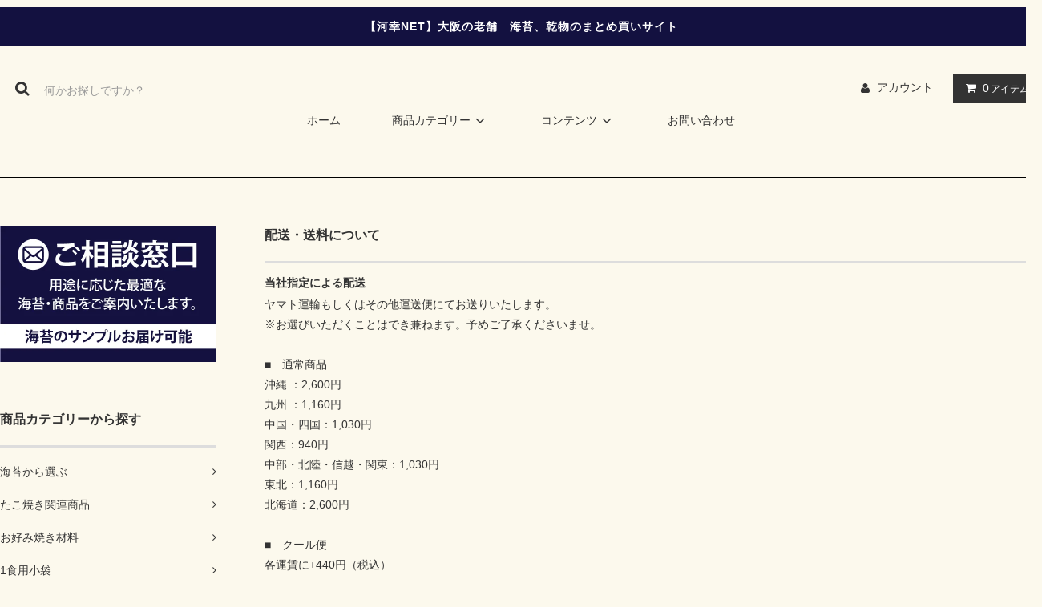

--- FILE ---
content_type: text/html; charset=EUC-JP
request_url: https://takarafood.jp/?mode=sk
body_size: 8072
content:
<!DOCTYPE html PUBLIC "-//W3C//DTD XHTML 1.0 Transitional//EN" "http://www.w3.org/TR/xhtml1/DTD/xhtml1-transitional.dtd">
<html xmlns:og="http://ogp.me/ns#" xmlns:fb="http://www.facebook.com/2008/fbml" xmlns:mixi="http://mixi-platform.com/ns#" xmlns="http://www.w3.org/1999/xhtml" xml:lang="ja" lang="ja" dir="ltr">
<head>
<meta http-equiv="content-type" content="text/html; charset=euc-jp" />
<meta http-equiv="X-UA-Compatible" content="IE=edge,chrome=1" />
<title>特定商取引法に基づく表記 - 【河幸NET】大阪の老舗　海苔、乾物のまとめ買いサイト</title>
<meta name="Keywords" content="特定商取引法に基づく表記,kawakofoodnet,海苔,たこ焼き,たこ焼きセット,しょうが,たこせん,かんぴょう,昆布,たこ,大阪海苔,小袋,きざみ,乾物,漬物,文化祭,ホームパーティー,ソース,天ぷら,天ぷらしょうが,かんぴょう,干瓢,和紙海苔,わさび,あおさこ,あおのり,かつおたこ焼きセット,たこ,たこぶつ,たこ焼き,たこやき,カニスティック,フィルム入り、おにぎり用焼海苔,おにぎり用焼海苔フィルム入り,味付海苔,味付海苔和紙,和紙海苔,味付海苔,全型,たこせんべい,," />
<meta name="Description" content="河幸NET。大阪老舗の海苔、乾物、まとめ買いサイト。老舗の海苔をお求めやすい価格帯から高級海苔まで、用途に合わせてお選びいただけます。たこ焼きセット販売で手軽にたこ焼きパーティを！文化祭、イベントにも！小袋しょうが、小袋きざみのりで、お気軽テイクアウト商材に。天ぷらしょうがで大阪の味を。" />
<meta name="Author" content="" />
<meta name="Copyright" content="GMOペパボ" />
<meta http-equiv="content-style-type" content="text/css" />
<meta http-equiv="content-script-type" content="text/javascript" />
<link rel="stylesheet" href="https://takarafood.jp/css/framework/colormekit.css" type="text/css" />
<link rel="stylesheet" href="https://takarafood.jp/css/framework/colormekit-responsive.css" type="text/css" />
<link rel="stylesheet" href="https://img21.shop-pro.jp/PA01470/531/css/3/index.css?cmsp_timestamp=20210922141632" type="text/css" />

<link rel="alternate" type="application/rss+xml" title="rss" href="https://takarafood.jp/?mode=rss" />
<script type="text/javascript" src="//ajax.googleapis.com/ajax/libs/jquery/1.11.0/jquery.min.js" ></script>
<meta property="og:title" content="特定商取引法に基づく表記 - 【河幸NET】大阪の老舗　海苔、乾物のまとめ買いサイト" />
<meta property="og:description" content="河幸NET。大阪老舗の海苔、乾物、まとめ買いサイト。老舗の海苔をお求めやすい価格帯から高級海苔まで、用途に合わせてお選びいただけます。たこ焼きセット販売で手軽にたこ焼きパーティを！文化祭、イベントにも！小袋しょうが、小袋きざみのりで、お気軽テイクアウト商材に。天ぷらしょうがで大阪の味を。" />
<meta property="og:url" content="https://takarafood.jp?mode=sk" />
<meta property="og:site_name" content="【河幸NET】大阪の老舗　海苔、乾物のまとめ買いサイト" />
<script>
  var Colorme = {"page":"shopkeeper","shop":{"account_id":"PA01470531","title":"\u3010\u6cb3\u5e78NET\u3011\u5927\u962a\u306e\u8001\u8217\u3000\u6d77\u82d4\u3001\u4e7e\u7269\u306e\u307e\u3068\u3081\u8cb7\u3044\u30b5\u30a4\u30c8"},"basket":{"total_price":0,"items":[]},"customer":{"id":null}};

  (function() {
    function insertScriptTags() {
      var scriptTagDetails = [];
      var entry = document.getElementsByTagName('script')[0];

      scriptTagDetails.forEach(function(tagDetail) {
        var script = document.createElement('script');

        script.type = 'text/javascript';
        script.src = tagDetail.src;
        script.async = true;

        if( tagDetail.integrity ) {
          script.integrity = tagDetail.integrity;
          script.setAttribute('crossorigin', 'anonymous');
        }

        entry.parentNode.insertBefore(script, entry);
      })
    }

    window.addEventListener('load', insertScriptTags, false);
  })();
</script>
<script async src="https://zen.one/analytics.js"></script>
</head>
<body>
<meta name="colorme-acc-payload" content="?st=1&pt=10002&ut=0&at=PA01470531&v=20260120175701&re=&cn=0b5d1e9c8634ee12fea83d8898fde6b9" width="1" height="1" alt="" /><script>!function(){"use strict";Array.prototype.slice.call(document.getElementsByTagName("script")).filter((function(t){return t.src&&t.src.match(new RegExp("dist/acc-track.js$"))})).forEach((function(t){return document.body.removeChild(t)})),function t(c){var r=arguments.length>1&&void 0!==arguments[1]?arguments[1]:0;if(!(r>=c.length)){var e=document.createElement("script");e.onerror=function(){return t(c,r+1)},e.src="https://"+c[r]+"/dist/acc-track.js?rev=3",document.body.appendChild(e)}}(["acclog001.shop-pro.jp","acclog002.shop-pro.jp"])}();</script><link rel="stylesheet" href="https://img.shop-pro.jp/tmpl_js/81/font-awesome/css/font-awesome.min.css">
<script src="https://img.shop-pro.jp/tmpl_js/81/smoothscroll.js"></script>
<script src="https://img.shop-pro.jp/tmpl_js/81/jquery.ah-placeholder.js"></script>
<script src="https://img.shop-pro.jp/tmpl_js/81/utility.index.js"></script>

<div id="wrapper" class="wrapper">
  <div class="promo__seciton">
    <div class="promo container">



                <h1 class="promo__text">【河幸NET】大阪の老舗　海苔、乾物のまとめ買いサイト</h1>
    


    </div>
  </div>
  <div id="header" class="header__section container">
    <div class="clearfix">
      <form action="https://takarafood.jp/" method="GET" class="header-search">
        <input type="hidden" name="mode" value="srh" />
        <i class="fa fa-search fa-lg fa-fw"></i>
        <input type="text" name="keyword" placeholder="何かお探しですか？" class="header-search__box" />
      </form>
      <ul class="header-tools fa-ul">
        <li class="header-tools__unit">
          <a href="https://takarafood.jp/?mode=myaccount"><i class="fa fa-user fa-li"></i>アカウント</a>
        </li>
                <li class="header-tools__unit header-tools__unit-cart">
          <a href="https://takarafood.jp/cart/proxy/basket?shop_id=PA01470531&shop_domain=takarafood.jp" class="btn btn-primary header-tools__btn">
            <i class="fa fa-shopping-cart fa-li"></i>
            <span class="header-tools__count">0</span>アイテム
          </a>
        </li>
      </ul>
    </div>
          <!--<h1 class="header__logo">
        <a href="./">【河幸NET】大阪の老舗　海苔、乾物のまとめ買いサイト</a>
      </h1>-->
        <ul class="header-gnavi">
      <li class="header-gnavi__unit">
        <a href="./" class="header-gnavi__link">ホーム</a>
      </li>
                        <li class="header-gnavi__unit nodisplay">
            <a href="javascript:void(0)" class="header-gnavi__link">カテゴリー<i class="fa fa-angle-down fa-lg fa-fw"></i></a>
            <ul class="mega-navi">
                      <li class="mega-navi__unit">
                <a href="https://takarafood.jp/?mode=cate&cbid=2751118&csid=0" class="mega-navi__link">
                  サンプル商品
                </a>
              </li>
                                    <li class="mega-navi__unit">
                <a href="https://takarafood.jp/?mode=cate&cbid=2751967&csid=0" class="mega-navi__link">
                  冷蔵便商品
                </a>
              </li>
                                    <li class="mega-navi__unit">
                <a href="https://takarafood.jp/?mode=cate&cbid=2751968&csid=0" class="mega-navi__link">
                  冷凍便商品
                </a>
              </li>
                                    <li class="mega-navi__unit">
                <a href="https://takarafood.jp/?mode=cate&cbid=2734234&csid=0" class="mega-navi__link">
                  常温商品
                </a>
              </li>
                    </ul>
          </li>
                                      <li class="header-gnavi__unit">
            <a href="javascript:void(0)" class="header-gnavi__link">商品カテゴリー<i class="fa fa-angle-down fa-lg fa-fw"></i></a>
            <ul class="mega-navi">
                      <li class="mega-navi__unit">
                <a href="https://takarafood.jp/?mode=grp&gid=2631032" class="mega-navi__link">
                  海苔から選ぶ
                </a>
              </li>
                                    <li class="mega-navi__unit">
                <a href="https://takarafood.jp/?mode=grp&gid=2631030" class="mega-navi__link">
                  たこ焼き関連商品
                </a>
              </li>
                                    <li class="mega-navi__unit">
                <a href="https://takarafood.jp/?mode=grp&gid=2631031" class="mega-navi__link">
                  お好み焼き材料
                </a>
              </li>
                                    <li class="mega-navi__unit">
                <a href="https://takarafood.jp/?mode=grp&gid=2633425" class="mega-navi__link">
                  1食用小袋
                </a>
              </li>
                                    <li class="mega-navi__unit">
                <a href="https://takarafood.jp/?mode=grp&gid=2631033" class="mega-navi__link">
                  漬物から選ぶ
                </a>
              </li>
                                    <li class="mega-navi__unit">
                <a href="https://takarafood.jp/?mode=grp&gid=2631034" class="mega-navi__link">
                  乾物から選ぶ
                </a>
              </li>
                                    <li class="mega-navi__unit">
                <a href="https://takarafood.jp/?mode=grp&gid=2631035" class="mega-navi__link">
                  調味料から選ぶ
                </a>
              </li>
                                    <li class="mega-navi__unit">
                <a href="https://takarafood.jp/?mode=grp&gid=2631036" class="mega-navi__link">
                  ホームパーティー向け
                </a>
              </li>
                                    <li class="mega-navi__unit">
                <a href="https://takarafood.jp/?mode=grp&gid=2631037" class="mega-navi__link">
                  文化祭向け
                </a>
              </li>
                                    <li class="mega-navi__unit">
                <a href="https://takarafood.jp/?mode=grp&gid=2631039" class="mega-navi__link">
                  調理用商品
                </a>
              </li>
                                    <li class="mega-navi__unit">
                <a href="https://takarafood.jp/?mode=grp&gid=2633442" class="mega-navi__link">
                  その他
                </a>
              </li>
                                    <li class="mega-navi__unit">
                <a href="https://takarafood.jp/?mode=grp&gid=2633444" class="mega-navi__link">
                  SALE商品
                </a>
              </li>
                                    <li class="mega-navi__unit">
                <a href="https://takarafood.jp/?mode=grp&gid=2636552" class="mega-navi__link">
                  冷凍配送商品
                </a>
              </li>
                                    <li class="mega-navi__unit">
                <a href="https://takarafood.jp/?mode=grp&gid=2636553" class="mega-navi__link">
                  冷蔵配送商品
                </a>
              </li>
                    </ul>
          </li>
                            <li class="header-gnavi__unit">
          <a href="javascript:void(0)" class="header-gnavi__link">コンテンツ<i class="fa fa-angle-down fa-lg fa-fw"></i></a>
                                      <ul class="mega-navi">
                              <li class="mega-navi__unit">
                    <a href="https://takarafood.jp/?mode=f1" class="mega-navi__link">
                      いたずら･なりすまし注文に関して
                    </a>
                  </li>
                                                    <li class="mega-navi__unit">
                    <a href="https://takarafood.jp/?mode=f2" class="mega-navi__link">
                      海苔の価格改定のご案内
                    </a>
                  </li>
                                                    <li class="mega-navi__unit">
                    <a href="https://takarafood.jp/?mode=f3" class="mega-navi__link">
                      インボイス制度に関するご案内
                    </a>
                  </li>
                            </ul>
                              </li>
                        <li class="header-gnavi__unit">
        <a href="https://kawakofoodnet.shop-pro.jp/customer/inquiries/new" class="header-gnavi__link">お問い合わせ</a>
      </li>
    </ul>
  </div>
    <div id="main" class="main__section main__section--shopkeeper container">
            <div class="clearfix mar-b--60">
      <div id="sidebar" class="sidebar__section">
                                  
                              <div class="section__block menu__section nodisplay">
              <h2 class="section__title-h2">カテゴリーから探す</h2>
              <ul class="menu-list category-list">
                          <li class="menu-list__unit category-list__unit">
                  <a href="https://takarafood.jp/?mode=cate&cbid=2751118&csid=0" class="menu-list__link">
                    <span class="menu-list__text">サンプル商品</span>
                    <span class="menu-list__icon">
                      <i class="fa fa-angle-right"></i>
                    </span>
                  </a>
                </li>
                                            <li class="menu-list__unit category-list__unit">
                  <a href="https://takarafood.jp/?mode=cate&cbid=2751967&csid=0" class="menu-list__link">
                    <span class="menu-list__text">冷蔵便商品</span>
                    <span class="menu-list__icon">
                      <i class="fa fa-angle-right"></i>
                    </span>
                  </a>
                </li>
                                            <li class="menu-list__unit category-list__unit">
                  <a href="https://takarafood.jp/?mode=cate&cbid=2751968&csid=0" class="menu-list__link">
                    <span class="menu-list__text">冷凍便商品</span>
                    <span class="menu-list__icon">
                      <i class="fa fa-angle-right"></i>
                    </span>
                  </a>
                </li>
                                            <li class="menu-list__unit category-list__unit">
                  <a href="https://takarafood.jp/?mode=cate&cbid=2734234&csid=0" class="menu-list__link">
                    <span class="menu-list__text">常温商品</span>
                    <span class="menu-list__icon">
                      <i class="fa fa-angle-right"></i>
                    </span>
                  </a>
                </li>
                        </ul>
            </div>
                          
        
                  				
          
				<div class="section__block menu__section">
					<a href="https://kawakofoodnet.shop-pro.jp/secure/?mode=inq&shop_back_url=http%3A%2F%2Ftakarafood.jp%2F&shop_id=PA01470531"><img src="https://img21.shop-pro.jp/PA01470/531/etc/sample.jpg?cmsp_timestamp=20210922050729" alt="" title=""></a>
				</div>
				
            <div class="section__block menu__section">
              <h2 class="section__title-h2">商品カテゴリーから探す</h2>
              <ul class="menu-list">
                          <li class="menu-list__unit">
                  <a href="https://takarafood.jp/?mode=grp&gid=2631032" class="menu-list__link">
                    <span class="menu-list__text">海苔から選ぶ</span>
                    <span class="menu-list__icon">
                      <i class="fa fa-angle-right"></i>
                    </span>
                  </a>
                </li>
                                            <li class="menu-list__unit">
                  <a href="https://takarafood.jp/?mode=grp&gid=2631030" class="menu-list__link">
                    <span class="menu-list__text">たこ焼き関連商品</span>
                    <span class="menu-list__icon">
                      <i class="fa fa-angle-right"></i>
                    </span>
                  </a>
                </li>
                                            <li class="menu-list__unit">
                  <a href="https://takarafood.jp/?mode=grp&gid=2631031" class="menu-list__link">
                    <span class="menu-list__text">お好み焼き材料</span>
                    <span class="menu-list__icon">
                      <i class="fa fa-angle-right"></i>
                    </span>
                  </a>
                </li>
                                            <li class="menu-list__unit">
                  <a href="https://takarafood.jp/?mode=grp&gid=2633425" class="menu-list__link">
                    <span class="menu-list__text">1食用小袋</span>
                    <span class="menu-list__icon">
                      <i class="fa fa-angle-right"></i>
                    </span>
                  </a>
                </li>
                                            <li class="menu-list__unit">
                  <a href="https://takarafood.jp/?mode=grp&gid=2631033" class="menu-list__link">
                    <span class="menu-list__text">漬物から選ぶ</span>
                    <span class="menu-list__icon">
                      <i class="fa fa-angle-right"></i>
                    </span>
                  </a>
                </li>
                                            <li class="menu-list__unit">
                  <a href="https://takarafood.jp/?mode=grp&gid=2631034" class="menu-list__link">
                    <span class="menu-list__text">乾物から選ぶ</span>
                    <span class="menu-list__icon">
                      <i class="fa fa-angle-right"></i>
                    </span>
                  </a>
                </li>
                                            <li class="menu-list__unit">
                  <a href="https://takarafood.jp/?mode=grp&gid=2631035" class="menu-list__link">
                    <span class="menu-list__text">調味料から選ぶ</span>
                    <span class="menu-list__icon">
                      <i class="fa fa-angle-right"></i>
                    </span>
                  </a>
                </li>
                                            <li class="menu-list__unit">
                  <a href="https://takarafood.jp/?mode=grp&gid=2631036" class="menu-list__link">
                    <span class="menu-list__text">ホームパーティー向け</span>
                    <span class="menu-list__icon">
                      <i class="fa fa-angle-right"></i>
                    </span>
                  </a>
                </li>
                                            <li class="menu-list__unit">
                  <a href="https://takarafood.jp/?mode=grp&gid=2631037" class="menu-list__link">
                    <span class="menu-list__text">文化祭向け</span>
                    <span class="menu-list__icon">
                      <i class="fa fa-angle-right"></i>
                    </span>
                  </a>
                </li>
                                            <li class="menu-list__unit">
                  <a href="https://takarafood.jp/?mode=grp&gid=2631039" class="menu-list__link">
                    <span class="menu-list__text">調理用商品</span>
                    <span class="menu-list__icon">
                      <i class="fa fa-angle-right"></i>
                    </span>
                  </a>
                </li>
                                            <li class="menu-list__unit">
                  <a href="https://takarafood.jp/?mode=grp&gid=2633442" class="menu-list__link">
                    <span class="menu-list__text">その他</span>
                    <span class="menu-list__icon">
                      <i class="fa fa-angle-right"></i>
                    </span>
                  </a>
                </li>
                                            <li class="menu-list__unit">
                  <a href="https://takarafood.jp/?mode=grp&gid=2633444" class="menu-list__link">
                    <span class="menu-list__text">SALE商品</span>
                    <span class="menu-list__icon">
                      <i class="fa fa-angle-right"></i>
                    </span>
                  </a>
                </li>
                                            <li class="menu-list__unit">
                  <a href="https://takarafood.jp/?mode=grp&gid=2636552" class="menu-list__link">
                    <span class="menu-list__text">冷凍配送商品</span>
                    <span class="menu-list__icon">
                      <i class="fa fa-angle-right"></i>
                    </span>
                  </a>
                </li>
                                            <li class="menu-list__unit">
                  <a href="https://takarafood.jp/?mode=grp&gid=2636553" class="menu-list__link">
                    <span class="menu-list__text">冷蔵配送商品</span>
                    <span class="menu-list__icon">
                      <i class="fa fa-angle-right"></i>
                    </span>
                  </a>
                </li>
                        </ul>
            </div>
                          
                  
                                    <div class="section__block menu__section">
                <h2 class="section__title-h2">コンテンツを読む</h2>
                <ul class="menu-list">
                              <li class="menu-list__unit">
                    <a href="https://takarafood.jp/?mode=f1" class="menu-list__link">
                      <span class="menu-list__text">いたずら･なりすまし注文に関して</span>
                      <span class="menu-list__icon">
                        <i class="fa fa-angle-right"></i>
                      </span>
                    </a>
                  </li>
                                                    <li class="menu-list__unit">
                    <a href="https://takarafood.jp/?mode=f2" class="menu-list__link">
                      <span class="menu-list__text">海苔の価格改定のご案内</span>
                      <span class="menu-list__icon">
                        <i class="fa fa-angle-right"></i>
                      </span>
                    </a>
                  </li>
                                                    <li class="menu-list__unit">
                    <a href="https://takarafood.jp/?mode=f3" class="menu-list__link">
                      <span class="menu-list__text">インボイス制度に関するご案内</span>
                      <span class="menu-list__icon">
                        <i class="fa fa-angle-right"></i>
                      </span>
                    </a>
                  </li>
                            </ul>
              </div>
                                
                          
          <div class="section__block menu__section">
            <h2 class="section__title-h2">営業日カレンダー</h2>
            <div class="cal txt--md">
              <div class="cal__table">
                <table class="tbl_calendar">
    <caption>2026年1月</caption>
    <tr>
        <th class="sun">日</th>
        <th>月</th>
        <th>火</th>
        <th>水</th>
        <th>木</th>
        <th>金</th>
        <th class="sat">土</th>
    </tr>
    <tr>
<td></td>
<td></td>
<td></td>
<td></td>
<td class="thu holiday" style="background-color: #FFF2F2; color: #DB5656;">1</td>
<td class="fri" style="background-color: #FFF2F2; color: #DB5656;">2</td>
<td class="sat" style="background-color: #FFF2F2; color: #DB5656;">3</td>
</tr>
<tr>
<td class="sun" style="background-color: #FFF2F2; color: #DB5656;">4</td>
<td class="mon">5</td>
<td class="tue">6</td>
<td class="wed">7</td>
<td class="thu">8</td>
<td class="fri">9</td>
<td class="sat" style="background-color: #FFF2F2; color: #DB5656;">10</td>
</tr>
<tr>
<td class="sun" style="background-color: #FFF2F2; color: #DB5656;">11</td>
<td class="mon holiday" style="background-color: #FFF2F2; color: #DB5656;">12</td>
<td class="tue">13</td>
<td class="wed">14</td>
<td class="thu">15</td>
<td class="fri">16</td>
<td class="sat" style="background-color: #FFF2F2; color: #DB5656;">17</td>
</tr>
<tr>
<td class="sun" style="background-color: #FFF2F2; color: #DB5656;">18</td>
<td class="mon">19</td>
<td class="tue">20</td>
<td class="wed">21</td>
<td class="thu">22</td>
<td class="fri">23</td>
<td class="sat" style="background-color: #FFF2F2; color: #DB5656;">24</td>
</tr>
<tr>
<td class="sun" style="background-color: #FFF2F2; color: #DB5656;">25</td>
<td class="mon">26</td>
<td class="tue">27</td>
<td class="wed">28</td>
<td class="thu">29</td>
<td class="fri">30</td>
<td class="sat" style="background-color: #FFF2F2; color: #DB5656;">31</td>
</tr>
</table><table class="tbl_calendar">
    <caption>2026年2月</caption>
    <tr>
        <th class="sun">日</th>
        <th>月</th>
        <th>火</th>
        <th>水</th>
        <th>木</th>
        <th>金</th>
        <th class="sat">土</th>
    </tr>
    <tr>
<td class="sun" style="background-color: #FFF2F2; color: #DB5656;">1</td>
<td class="mon">2</td>
<td class="tue">3</td>
<td class="wed">4</td>
<td class="thu">5</td>
<td class="fri">6</td>
<td class="sat" style="background-color: #FFF2F2; color: #DB5656;">7</td>
</tr>
<tr>
<td class="sun" style="background-color: #FFF2F2; color: #DB5656;">8</td>
<td class="mon">9</td>
<td class="tue">10</td>
<td class="wed holiday" style="background-color: #FFF2F2; color: #DB5656;">11</td>
<td class="thu">12</td>
<td class="fri">13</td>
<td class="sat" style="background-color: #FFF2F2; color: #DB5656;">14</td>
</tr>
<tr>
<td class="sun" style="background-color: #FFF2F2; color: #DB5656;">15</td>
<td class="mon">16</td>
<td class="tue">17</td>
<td class="wed">18</td>
<td class="thu">19</td>
<td class="fri">20</td>
<td class="sat" style="background-color: #FFF2F2; color: #DB5656;">21</td>
</tr>
<tr>
<td class="sun" style="background-color: #FFF2F2; color: #DB5656;">22</td>
<td class="mon holiday" style="background-color: #FFF2F2; color: #DB5656;">23</td>
<td class="tue">24</td>
<td class="wed">25</td>
<td class="thu">26</td>
<td class="fri">27</td>
<td class="sat" style="background-color: #FFF2F2; color: #DB5656;">28</td>
</tr>
</table>
              </div>
                          </div>
          </div>
          
                      </div>
      <div id="contents" class="contents__section">
        
<div id="delivery" class="section__block delivery__section">
  <h2 class="section__title-h2">配送・送料について</h2>
  <dl class="shop-info-list">
          <dt class="shop-info-list__title">当社指定による配送</dt>
      <dd class="shop-info-list__note">
                ヤマト運輸もしくはその他運送便にてお送りいたします。<br />
※お選びいただくことはでき兼ねます。予めご了承くださいませ。<br />
<br />
■　通常商品<br />
沖縄	：2,600円<br />
九州	：1,160円<br />
中国・四国：1,030円<br />
関西：940円<br />
中部・北陸・信越・関東：1,030円<br />
東北：1,160円<br />
北海道：2,600円<br />
				<br />
■　クール便<br />
各運賃に+440円（税込）<br />
<br />
■　離島他の扱い<br />
離島・一部地域は追加送料がかかる場合があります。&nbsp;
      </dd>
      </dl>
</div>


<div id="payment" class="section__block payment__section">
  <h2 class="section__title-h2">支払い方法について</h2>
  <dl class="shop-info-list">
          <dt class="shop-info-list__title">Amazon Pay</dt>
      <dd class="shop-info-list__note">
                        Amazonのアカウントに登録された配送先や支払い方法を利用して決済できます。&nbsp;
      </dd>
          <dt class="shop-info-list__title">クレジットカード決済</dt>
      <dd class="shop-info-list__note">
                          <img class='payment_img' src='https://img.shop-pro.jp/common/card2.gif'><img class='payment_img' src='https://img.shop-pro.jp/common/card6.gif'><img class='payment_img' src='https://img.shop-pro.jp/common/card18.gif'><img class='payment_img' src='https://img.shop-pro.jp/common/card0.gif'><img class='payment_img' src='https://img.shop-pro.jp/common/card9.gif'><br />
                「VISA」「ダイナース」「マスターカード」「JCB」「アメリカン・エキスプレス」がご利用いただけます。&nbsp;
      </dd>
          <dt class="shop-info-list__title">【着払い】代金引換（クロネコヤマト）</dt>
      <dd class="shop-info-list__note">
                        ■　購入金額<br />
～10,000円まで　330円<br />
～30,000円まで　440円<br />
～100,000円まで　660円<br />
100,000円以上　1,100円<br />
※代引手数料はご負担願います &nbsp;
      </dd>
          <dt class="shop-info-list__title">【先払い】銀行振込（みずほ銀行）</dt>
      <dd class="shop-info-list__note">
                        支店：難波支店（なんば支店）（店番号470）<br />
口座種別：当座<br />
口座番号：0101314<br />
口座名義：㈱河幸（㈱カワコウ）<br />
※振込手数料はご負担願います&nbsp;
      </dd>
          <dt class="shop-info-list__title">【先払い】銀行振込（PayPay銀行）</dt>
      <dd class="shop-info-list__note">
                        支店：すずめ支店（店番号002）<br />
口座種別：普通<br />
口座番号：3677997<br />
口座名義：㈱河幸（㈱カワコウ）<br />
※振込手数料はご負担願います&nbsp;
      </dd>
          <dt class="shop-info-list__title">【先払い】銀行振込（ゆうちょ銀行）</dt>
      <dd class="shop-info-list__note">
                        ■　他行から<br />
支店：四一八（ヨンイチハチ店）<br />
口座種別：普通<br />
口座番号：6190577<br />
口座名義：㈱河幸（㈱カワコウ）<br />
※振込手数料はご負担願います<br />
＝＝＝＝＝＝＝＝＝＝＝＝＝＝＝<br />
■　ゆうちょ銀行から<br />
記号：14180<br />
番号：61905771<br />
口座名義：㈱河幸（㈱カワコウ）&nbsp;
      </dd>
          <dt class="shop-info-list__title">【先払い】コンビニ決済</dt>
      <dd class="shop-info-list__note">
                        ■　購入金額<br />
～2,000円まで　150円/回<br />
～3,000円まで　170円/回<br />
～5,000円まで　200円/回<br />
～10,000円まで　400円/回<br />
～30,000円まで　1,200円/回<br />
～50,000円まで　2,000円/回<br />
～100,000円まで　4,000円/回<br />
～200,000円まで　8,000円/回<br />
～300,000円まで　12,000円/回<br />
※300,000円以上はご利用いただけません。<br />
※決済手数料はご負担願います &nbsp;
      </dd>
      </dl>
</div>


<div id="cancel" class="section__block cancel__section">
  <h2 class="section__title-h2">返品について</h2>
  <dl class="shop-info-list">
          <dt class="shop-info-list__title">返品期限</dt>
      <dd class="shop-info-list__note">商品到着後7日以内にご連絡下さい。<br />
※食品につき不良品（配送時破損、出荷間違い等）に限ります。<br />
（弊社送料負担）&nbsp;</dd>
              <dt class="shop-info-list__title">返品送料</dt>
      <dd class="shop-info-list__note">弊社負担（不良品による返品、交換に限る）&nbsp;</dd>
              <dt class="shop-info-list__title">不良品</dt>
      <dd class="shop-info-list__note">不良品（配送時破損、出荷間違い）は返品（返金）いたします。（弊社送料負担）&nbsp;</dd>
      </dl>
</div>


<div id="info" class="section__block sk__section">
  <h2 class="section__title-h2">特定商取引法に基づく表記</h2>
  <dl class="shop-info-list">
          <dt class="shop-info-list__title">販売業者</dt>
      <dd class="shop-info-list__note">株式会社　河幸&nbsp;</dd>
              <dt class="shop-info-list__title">運営統括責任者名</dt>
      <dd class="shop-info-list__note">山路晃誉&nbsp;</dd>
              <dt class="shop-info-list__title">郵便番号</dt>
      <dd class="shop-info-list__note">542-0073&nbsp;</dd>
              <dt class="shop-info-list__title">住所</dt>
      <dd class="shop-info-list__note">大阪府大阪市中央区日本橋2-13-13&nbsp;</dd>
              <dt class="shop-info-list__title">商品代金以外の料金の説明</dt>
      <dd class="shop-info-list__note">・配送料金（梱包費用含む）<br />
・代引手数料<br />
・振込手数料<br />
・コンビニ決済手数料&nbsp;</dd>
                  <dt class="shop-info-list__title">販売数量</dt>
      <dd class="shop-info-list__note">各商品ページにてご確認ください。&nbsp;</dd>
              <dt class="shop-info-list__title">引渡し時期</dt>
      <dd class="shop-info-list__note">■クレジットカード決済、代金引換<br />
注文確認後、5営業日以内に発送いたします。<br />
※着日指定がある場合は除く<br />
<br />
■銀行振込<br />
入金確認後、5営業日以内に発送いたします。<br />
※着日指定がある場合は除く<br />
<br />
※支払方法に問わず、遅れる場合は別途ご連絡いたします。&nbsp;</dd>
              <dt class="shop-info-list__title">お支払い方法</dt>
      <dd class="shop-info-list__note">・クレジットカード決済<br />
・【着払い】商品代引（クロネコヤマト）<br />
・【先払い】銀行振込（みずほ銀行、PayPay銀行、ゆうちょ銀行）<br />
・【先払い】コンビニ決済&nbsp;</dd>
              <dt class="shop-info-list__title">お支払い期限</dt>
      <dd class="shop-info-list__note">■　銀行振込<br />
お申込後10日以内<br />
※但し納期ご希望のあるかたはその2日前までに、ご入金確認後の出荷となります。<br />
<br />
■　代金引換<br />
商品引換時&nbsp;</dd>
                  <dt class="shop-info-list__title">サービス名</dt>
      <dd class="shop-info-list__note">株式会社　河幸&nbsp;</dd>
              <dt class="shop-info-list__title">電話番号</dt>
      <dd class="shop-info-list__note">06-6630-8908&nbsp;</dd>
              <dt class="shop-info-list__title">公開メールアドレス</dt>
      <dd class="shop-info-list__note">shop@kawakofoodnet.shop-pro.jp  &nbsp;</dd>
              <dt class="shop-info-list__title">ホームページアドレス</dt>
      <dd class="shop-info-list__note">http://takarafood.jp/&nbsp;</dd>
      </dl>
</div>      </div>
    </div>
    <div class="section__block history__section">
          </div>
  </div>
  <div id="scroll" class="scroll_section" style="display: none;">
      <div class="btn btn-scroll btn-home">
        <a href="./">
          <i class="fa fa-home fa-stack-2x"></i>
        </a>
      </div>
          <div class="btn btn-scroll btn-pagetop">
        <a href="#wrapper">
          <i class="fa fa-chevron-up fa-stack-2x"></i>
        </a>
      </div>
    </div>
  <div id="footer" class="footer__section container">
                  <div class="footer__guide">
              <div class="guide__col guide__col--one-third">
          <h2 class="guide__h2">配送・送料について</h2>
          <dl class="guide__list">
                          <dt class="guide__name">当社指定による配送</dt>
              <dd class="guide__other">
                                ヤマト運輸もしくはその他運送便にてお送りいたします。<br />
※お選びいただくことはでき兼ねます。予めご了承くださいませ。<br />
<br />
■　通常商品<br />
沖縄	：2,600円<br />
九州	：1,160円<br />
中国・四国：1,030円<br />
関西：940円<br />
中部・北陸・信越・関東：1,030円<br />
東北：1,160円<br />
北海道：2,600円<br />
				<br />
■　クール便<br />
各運賃に+440円（税込）<br />
<br />
■　離島他の扱い<br />
離島・一部地域は追加送料がかかる場合があります。
              </dd>
                      </dl>
        </div>
            <div class="guide__col guide__col--one-third">
        <h2 class="guide__h2">支払い方法について</h2>
        <dl class="guide__list">
                      <dt class="guide__name">Amazon Pay</dt>
            <dd class="guide__other">
                                          Amazonのアカウントに登録された配送先や支払い方法を利用して決済できます。
            </dd>
                      <dt class="guide__name">クレジットカード決済</dt>
            <dd class="guide__other">
                                            <img class='payment_img' src='https://img.shop-pro.jp/common/card2.gif'><img class='payment_img' src='https://img.shop-pro.jp/common/card6.gif'><img class='payment_img' src='https://img.shop-pro.jp/common/card18.gif'><img class='payment_img' src='https://img.shop-pro.jp/common/card0.gif'><img class='payment_img' src='https://img.shop-pro.jp/common/card9.gif'><br />
                            「VISA」「ダイナース」「マスターカード」「JCB」「アメリカン・エキスプレス」がご利用いただけます。
            </dd>
                      <dt class="guide__name">【着払い】代金引換（クロネコヤマト）</dt>
            <dd class="guide__other">
                                          ■　購入金額<br />
～10,000円まで　330円<br />
～30,000円まで　440円<br />
～100,000円まで　660円<br />
100,000円以上　1,100円<br />
※代引手数料はご負担願います 
            </dd>
                      <dt class="guide__name">【先払い】銀行振込（みずほ銀行）</dt>
            <dd class="guide__other">
                                          支店：難波支店（なんば支店）（店番号470）<br />
口座種別：当座<br />
口座番号：0101314<br />
口座名義：㈱河幸（㈱カワコウ）<br />
※振込手数料はご負担願います
            </dd>
                      <dt class="guide__name">【先払い】銀行振込（PayPay銀行）</dt>
            <dd class="guide__other">
                                          支店：すずめ支店（店番号002）<br />
口座種別：普通<br />
口座番号：3677997<br />
口座名義：㈱河幸（㈱カワコウ）<br />
※振込手数料はご負担願います
            </dd>
                      <dt class="guide__name">【先払い】銀行振込（ゆうちょ銀行）</dt>
            <dd class="guide__other">
                                          ■　他行から<br />
支店：四一八（ヨンイチハチ店）<br />
口座種別：普通<br />
口座番号：6190577<br />
口座名義：㈱河幸（㈱カワコウ）<br />
※振込手数料はご負担願います<br />
＝＝＝＝＝＝＝＝＝＝＝＝＝＝＝<br />
■　ゆうちょ銀行から<br />
記号：14180<br />
番号：61905771<br />
口座名義：㈱河幸（㈱カワコウ）
            </dd>
                      <dt class="guide__name">【先払い】コンビニ決済</dt>
            <dd class="guide__other">
                                          ■　購入金額<br />
～2,000円まで　150円/回<br />
～3,000円まで　170円/回<br />
～5,000円まで　200円/回<br />
～10,000円まで　400円/回<br />
～30,000円まで　1,200円/回<br />
～50,000円まで　2,000円/回<br />
～100,000円まで　4,000円/回<br />
～200,000円まで　8,000円/回<br />
～300,000円まで　12,000円/回<br />
※300,000円以上はご利用いただけません。<br />
※決済手数料はご負担願います 
            </dd>
                  </dl>
      </div>
      <div class="guide__col guide__col--one-third">
        <h2 class="guide__h2">返品について</h2>
        <dl class="guide__list">
                      <dt class="guide__name">返品期限</dt>
            <dd class="guide__other">商品到着後7日以内にご連絡下さい。<br />
※食品につき不良品（配送時破損、出荷間違い等）に限ります。<br />
（弊社送料負担）</dd>
                                <dt class="guide__name">返品送料</dt>
            <dd class="guide__other">弊社負担（不良品による返品、交換に限る）</dd>
                                <dt class="guide__name">不良品</dt>
            <dd class="guide__other">不良品（配送時破損、出荷間違い）は返品（返金）いたします。（弊社送料負担）</dd>
                   </dl>
      </div>
    </div>
    <div class="footer__navi row">
            <div class="col col-lg-3">
        
              <ul class="sns-list">
                                <li class="sns-list__unit">
              <a href="https://instagram.com/kawakonori" target="_blank">
                <span class="fa-stack fa-md">
                  <i class="fa fa-circle fa-stack-2x"></i>
                  <i class="fa fa-instagram fa-stack-1x fa-inverse"></i>
                </span>
              </a>
          </li>
                                <li class="sns-list__unit">
              <a href="https://facebook.com/ZhuShiHuiSheHeXingHaiTaiDian" target="_blank">
                <span class="fa-stack fa-md">
                  <i class="fa fa-circle fa-stack-2x"></i>
                  <i class="fa fa-facebook fa-stack-1x fa-inverse"></i>
                </span>
              </a>
            </li>
                              <!-- <li class="sns-list__unit">
            <a href="">
              <span class="fa-stack fa-md">
                <i class="fa fa-circle fa-stack-2x"></i>
                <i class="fa fa-pinterest-p fa-stack-1x fa-inverse"></i>
              </span>
            </a>
          </li> -->
          </ul>
          
        

      </div>
      <ul class="col col-lg-2 footer-navi__col">
        <li><a href="./" class="footer_nav_list_link">ホーム</a></li>
        <li><a href="https://takarafood.jp/?mode=sk#payment" class="footer_nav_list_link">支払い方法について</a></li>
        <li><a href="https://takarafood.jp/?mode=sk" class="footer_nav_list_link">配送・送料について</a></li>
        <li><a href="https://takarafood.jp/?mode=sk#cancel" class="footer_nav_list_link">返品について</a></li>
        <li><a href="https://takarafood.jp/?mode=sk#info" class="footer_nav_list_link">特定商取引法に基づく表記</a></li>
        <li><a href="https://takarafood.jp/?mode=privacy" class="footer_nav_list_link">プライバシーポリシー</a></li>
                        
      </ul>
      <ul class="col col-lg-2 footer-navi__col">
        <li><a href="https://takarafood.jp/?mode=myaccount" class="footer_nav_list_link">マイアカウント</a></li>
                <li><a href="https://takarafood.jp/cart/proxy/basket?shop_id=PA01470531&shop_domain=takarafood.jp" class="footer_nav_list_link">カートを見る</a></li>
        <li><a href="https://kawakofoodnet.shop-pro.jp/customer/inquiries/new" class="footer_nav_list_link">お問い合わせ</a></li>
      </ul>
      <div class="col col-lg-12 mar-t--20">
        <a href="#wrapper" class="btn btn-primary pagetop__btn">
          <i class="fa fa-chevron-up"></i>
        </a>
      </div>
    </div>
  </div>
  <div id="copyright" class="copyright__section container">
    <address class="copyright">
      Copyright(c)株式会社河幸 Co.,Ltd. all right reserved.
    </address>
    <!--<span class="copyright__powered">
      <a href="https://shop-pro.jp?ref=shelf-free" target="_blank">Powered by<img src="https://img.shop-pro.jp/tmpl_img/81/powered.png" alt="カラーミーショップ" class="copyright__img" /></a>
    </span>-->
  </div>
</div><script type="text/javascript" src="https://takarafood.jp/js/cart.js" ></script>
<script type="text/javascript" src="https://takarafood.jp/js/async_cart_in.js" ></script>
<script type="text/javascript" src="https://takarafood.jp/js/product_stock.js" ></script>
<script type="text/javascript" src="https://takarafood.jp/js/js.cookie.js" ></script>
<script type="text/javascript" src="https://takarafood.jp/js/favorite_button.js" ></script>
</body></html>